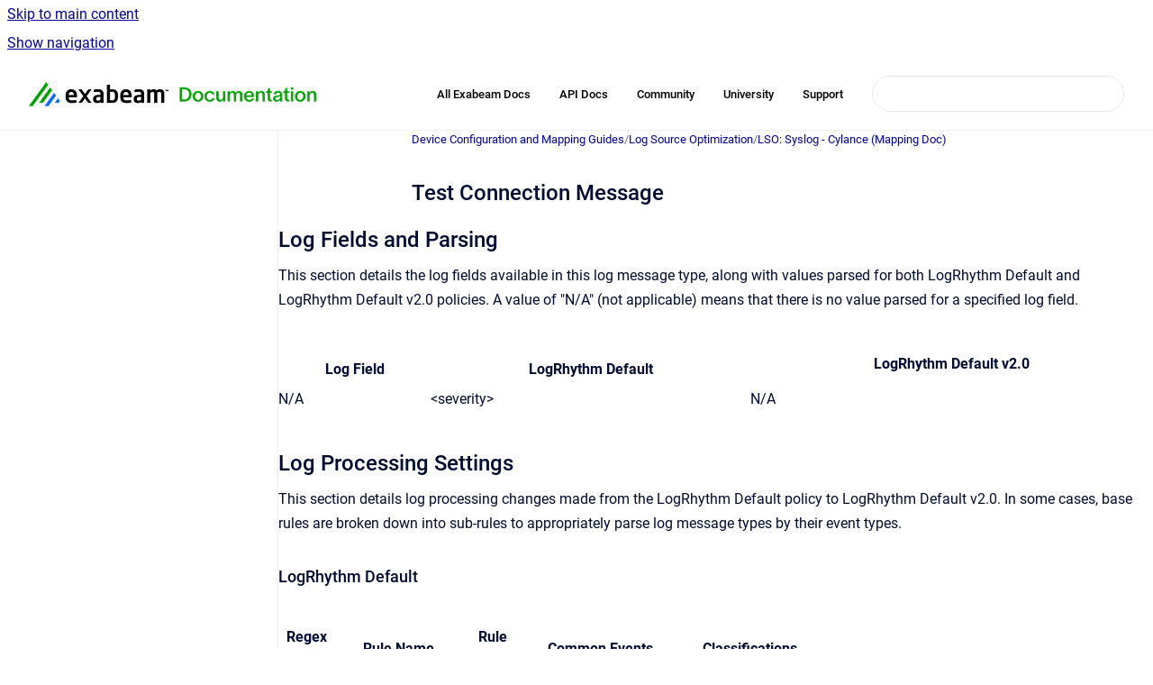

--- FILE ---
content_type: text/html
request_url: https://docs.logrhythm.com/devices/docs/test-connection-message
body_size: 6969
content:
<!doctype html>
            
        
    
        
<html class="no-js" lang="en" data-vp-page-id="1241778984" data-vp-page-template="article">
    
    
    
<head>
    <!--CDP_HEAD_START-->
        <!--CDP_HEAD_END-->
    <meta charset="utf-8">
    <meta http-equiv="x-ua-compatible" content="ie=edge">
    <meta name="viewport" content="width=device-width, initial-scale=1">
    <meta name="repository-base-url" content="../../devices/docs">
                <meta name="source-last-modified" content="2026-01-14T21:45Z">
    
    <meta name="Help Center Version"
          content="1.4">
    
        
    <link rel="icon" href="https://docs.logrhythm.com/devices/document-cover.png?inst-v=eace33e7-fecb-45e1-947f-9ee274439800">
    <link rel="apple-touch-icon" href="https://docs.logrhythm.com/devices/document-cover.png?inst-v=eace33e7-fecb-45e1-947f-9ee274439800">

            <link rel="canonical" href="https://docs.logrhythm.com/devices/docs/test-connection-message">
                                            <link rel="alternate" hreflang="en" href="https://docs.logrhythm.com/devices/docs/test-connection-message">

                                    <link rel="alternate" hreflang="x-default" href="https://docs.logrhythm.com/devices/docs/test-connection-message">
                                        
    


<!-- HelpCenter config -->


                                                                                                                                                                                                                                                                                                                                                                                                                                                                                                                                                                                                                                                                                                                                                                                                                                                                                                                                                                                                                                                                                                                                                                                                                                                                                                                                                                                                                                                                                                                                                                                                                                                                                                                                                                                                                                                                                                                                                                                                                                                                                                                                                                                                                                                                                                                                                                                                                                                                                                                                                                                                                                                                                                                                                                                                                                                                                                                                                                                                                                                                                                                                                                                                                                                                                                                                                                                                                                                                                                                                                                                                                                                                                                                                                                                                                                                                                                                                                        
    
                                                                                                                                        

    <!-- Primary Meta Tags -->
    <meta name="title" content="Test Connection Message">
            <meta name="description" content="Log Fields and Parsing This section details the log fields available in this log message type, along with values parsed for both LogRhythm Default ...">
    <meta property="og:description" content="Log Fields and Parsing This section details the log fields available in this log message type, along with values parsed for both LogRhythm Default ...">
    <meta property="twitter:description" content="Log Fields and Parsing This section details the log fields available in this log message type, along with values parsed for both LogRhythm Default ...">

        
    
    <!-- Open Graph / Facebook -->
    <meta property="og:type" content="website">
    <meta property="og:url" content="https://docs.logrhythm.com/devices/docs/test-connection-message">
    <meta property="og:title" content="Test Connection Message">
    <meta property="og:image" content="https://docs.logrhythm.com/__assets-eace33e7-fecb-45e1-947f-9ee274439800/image/Exabeam-Documentation-Logo-Lock-up-01%206.png">


    <!-- Twitter -->
    <meta property="twitter:card" content="summary_large_image">
    <meta property="twitter:title" content="Test Connection Message">
    <meta property="twitter:image" content="https://docs.logrhythm.com/__assets-eace33e7-fecb-45e1-947f-9ee274439800/image/Exabeam-Documentation-Logo-Lock-up-01%206.png">

    
    <script>
        var hasCookieNotice = false;
        var usesCookieOptInStrategy = true;
        var cookieRelatedFeatures = [];

        function isSitePreview() {
            var previewStagingUrlMatcher = /\/~preview-([a-f0-9]{8}-[a-f0-9]{4}-[a-f0-9]{4}-[a-f0-9]{4}-[a-f0-9]{12})\//;
            return previewStagingUrlMatcher.test(window.location.href);
        }

        function hasSiteViewerGivenConsentForTracking() {
            try {
                return window.localStorage.getItem('shc-cookies') === 'enabled';
            } catch (e) {
                return false;
            }
        }

        function hasSiteViewerRefusedConsentForTracking() {
            try {
                return window.localStorage.getItem('shc-cookies') === 'disabled';
            } catch (e) {
                return false;
            }
        }

        function areCookiesEnabled() {
                        if (!hasCookieNotice) {
                return true;
            }

                        if (usesCookieOptInStrategy) {
                                if (hasSiteViewerGivenConsentForTracking()) {
                    return true;
                }
            } else {
                                if (!hasSiteViewerRefusedConsentForTracking()) {
                    return true;
                }
            }

            return false;
        }

        var registerCookieRelatedFeature = function (featureFunction) {

                                                
            if (typeof featureFunction === 'function') {
                cookieRelatedFeatures.push(featureFunction);
            }
        }

        var initializeCookieRelatedFeatures = function () {

                                    
            if (!areCookiesEnabled()) {
                return;
            }
            window.scrollHelpCenter.areCookiesEnabled = true;
            for (const cookieRelatedFeature of cookieRelatedFeatures) {
                try {
                    cookieRelatedFeature();
                } catch (e) {
                    console.error(e);
                }
            }
        }

        
        window.scrollHelpCenter = {
            collection: JSON.parse('{\"members\":[{\"name\":\"Device Configuration and Mapping Guides\",\"prefix\":\"devices\",\"versions\":{\"available\":[{\"name\":\"KB 734\"}],\"current\":{\"name\":\"KB 734\"}},\"variants\":{\"available\":[]}},{\"name\":\"Installations and Upgrades\",\"prefix\":\"deploy\",\"versions\":{\"available\":[{\"name\":\"7.23.0\"},{\"name\":\"7.22.0\"},{\"name\":\"7.21.0\"},{\"name\":\"7.20.0\"},{\"name\":\"7.19.0\"},{\"name\":\"7.18.0\"},{\"name\":\"7.17.0\"},{\"name\":\"7.16.0\"},{\"name\":\"7.15.0\"}],\"current\":{\"name\":\"KB 734\"}},\"variants\":{\"available\":[]}},{\"name\":\"Knowledge Base\",\"prefix\":\"kbmodules\",\"versions\":{\"available\":[{\"name\":\"KB 734\"}],\"current\":{\"name\":\"KB 734\"}},\"variants\":{\"available\":[]}},{\"name\":\"LogRhythm Cloud\",\"prefix\":\"lrcloud\",\"versions\":{\"available\":[{\"name\":\"2023.10\"}],\"current\":{\"name\":\"KB 734\"}},\"variants\":{\"available\":[]}},{\"name\":\"LogRhythm NDR (formerly MistNet)\",\"prefix\":\"ndr\",\"versions\":{\"available\":[{\"name\":\"2024.05\"}],\"current\":{\"name\":\"KB 734\"}},\"variants\":{\"available\":[]}},{\"name\":\"LogRhythm SIEM\",\"prefix\":\"lrsiem\",\"versions\":{\"available\":[{\"name\":\"7.23.0\"},{\"name\":\"7.22.0\"},{\"name\":\"7.21.0\"},{\"name\":\"7.20.0\"},{\"name\":\"7.19.0\"},{\"name\":\"7.18.0\"},{\"name\":\"7.17.0\"},{\"name\":\"7.16.0\"},{\"name\":\"7.15.0\"}],\"current\":{\"name\":\"KB 734\"}},\"variants\":{\"available\":[]}},{\"name\":\"Open Collector and Beats\",\"prefix\":\"OCbeats\",\"versions\":{\"available\":[{\"name\":\"2026.01\"}],\"current\":{\"name\":\"KB 734\"}},\"variants\":{\"available\":[]}},{\"name\":\"LogRhythm UEBA (formerly CloudAI)\",\"prefix\":\"ueba\",\"versions\":{\"available\":[{\"name\":\"7.14.0\"}],\"current\":{\"name\":\"KB 734\"}},\"variants\":{\"available\":[]}},{\"name\":\"NetMon\",\"prefix\":\"netmon\",\"versions\":{\"available\":[{\"name\":\"5.0.4\"},{\"name\":\"5.0.3\"},{\"name\":\"5.0.2\"},{\"name\":\"5.0.1\"},{\"name\":\"5.0.0\"}],\"current\":{\"name\":\"KB 734\"}},\"variants\":{\"available\":[]}},{\"name\":\"System Monitor\",\"prefix\":\"sysmon\",\"versions\":{\"available\":[{\"name\":\"7.23.0\"},{\"name\":\"7.22.0\"},{\"name\":\"7.21.0\"},{\"name\":\"7.20.0\"},{\"name\":\"7.19.0\"},{\"name\":\"7.18.0\"},{\"name\":\"7.17.0\"},{\"name\":\"7.16.0\"},{\"name\":\"7.15.0\"}],\"current\":{\"name\":\"KB 734\"}},\"variants\":{\"available\":[]}},{\"name\":\"APIs\",\"prefix\":\"lrapi\",\"versions\":{\"available\":[{\"name\":\"7.22.0\"}],\"current\":{\"name\":\"KB 734\"}},\"variants\":{\"available\":[]}}],\"currentContentSource\":{\"name\":\"Device Configuration and Mapping Guides\",\"prefix\":\"devices\",\"versions\":{\"available\":[{\"name\":\"KB 734\"}],\"current\":{\"name\":\"KB 734\"}},\"variants\":{\"available\":[]}}}'),
            source: {
                confluenceBaseUrl: 'https://exabeam.atlassian.net/wiki',
                confluencePageId: '1241778984',
                confluenceSpaceKey: 'SDDEVCONFIG',
            },
            contentSourceKey: 'DOCUMENT:3ceb1d6137c0258c7f806393f913bd25',
            siteKey: '84d707db-160d-42aa-8234-28dde0f9fd1f',
            customJsSrc: '../../__assets-eace33e7-fecb-45e1-947f-9ee274439800/js/custom.js',
            isSitePreview: isSitePreview(),
            areCookiesEnabled: areCookiesEnabled(),
            excludePageLabel: 'scroll-help-center-exclude-page',
            hasCookieNotice: hasCookieNotice,
            usesCookieOptInStrategy: usesCookieOptInStrategy,
            registerCookieRelatedFeature: registerCookieRelatedFeature,
            initializeCookieRelatedFeatures: initializeCookieRelatedFeatures,
            isPortal: false,
            isSearch: false,
            isError: false,
            isOverview: false,
            viewportLink: '../../?l=en',
            relSiteRootPath: '../../',
            siteInstanceId: 'eace33e7-fecb-45e1-947f-9ee274439800',
            theme: {
                root: {
                    absoluteLink: '../../?l=en'
                },
                header: {
                    displaySpaceName: false,
                    links: JSON.parse('[{\"url\":\"https:\/\/docs.exabeam.com\/\",\"text\":\"All Exabeam Docs\"},{\"url\":\"https:\/\/developers.exabeam.com\/\",\"text\":\"API Docs\"},{\"url\":\"https:\/\/mycommunity.exabeam.com\/\",\"text\":\"Community\"},{\"url\":\"https:\/\/logrhythm.my.site.com\/\",\"text\":\"University\"},{\"url\":\"https:\/\/portal.exabeam.com\/support\/s\/\",\"text\":\"Support\"}]'),
                    logo: {
                        url: '../../__assets-eace33e7-fecb-45e1-947f-9ee274439800/image/Exabeam-Documentation-Logo-Lock-up-01%206.png',
                        alt: 'LogRhythm Documentation'
                    },
                },
                cookieNotice: {
                    display: false,
                    headingText: 'Cookie Notice',
                    descriptionText: 'Please read our privacy statement.',
                    link: {
                        url: '',
                        text: ''
                    }
                }
            },
            integrations: {
                jiraServiceDesk: {
                    key: ''
                },
                intercom: {
                    appId: ''
                },
                zendesk: {
                    url: ''
                },
                aiSearch: {
                    enabled: false
                }
            },
            repository: {
                link: '../../devices/docs',
                name: 'Device Configuration and Mapping Guides'
            },
            versionLinksForPage: JSON.parse('[{\"name\":\"KB 734\",\"toVersionLink\":\"..\/..\/devices\/docs\/test-connection-message\"}]'),
            variantLinksForPage: JSON.parse('[]'),
            languageLinksForPage: JSON.parse('[{\"displayName\":\"English\",\"code\":\"en\",\"toLanguageLink\":\"..\/..\/devices\/docs\/test-connection-message\",\"fallback\":false}]'),
            defaultLanguageCode: 'en'        };
    </script>

    
            
    
        <!-- Google Tag Manager -->
        <script>
                        window.scrollHelpCenter.registerCookieRelatedFeature(function () {
                if (!window.scrollHelpCenter.isSitePreview) {
                    (function(w,d,s,l,i){w[l]=w[l]||[];w[l].push({'gtm.start':
                        new Date().getTime(),event:'gtm.js'});var f=d.getElementsByTagName(s)[0],
                        j=d.createElement(s),dl=l!='dataLayer'?'&l='+l:'';j.async=true;j.src=
                        'https://www.googletagmanager.com/gtm.js?id='+i+dl;f.parentNode.insertBefore(j,f);
                    })(window,document,'script','dataLayer','GT-NS4XXNQ');
                }
            });
        </script>
        <!-- End Google Tag Manager -->
    

    
    <!-- Google Analytics (gtag) -->
    <script>
        window.scrollHelpCenter.registerCookieRelatedFeature(function () {
            if (!window.scrollHelpCenter.isSitePreview) {
                (function(w,d,s,i){var a=d.createElement(s), m=d.getElementsByTagName(s)[0];a.async=true;
                    a.src='https://www.googletagmanager.com/gtag/js?id='+i;m.parentNode.insertBefore(a,m);
                })(window,document,'script','G-QZD1DDMEH7');

                window.dataLayer = window.dataLayer || [];
                window.gtag = function gtag(){dataLayer.push(arguments);};
                gtag('consent', 'default', {
                    'ad_storage': 'denied',
                    'ad_user_data': 'denied',
                    'ad_personalization': 'denied',
                    'analytics_storage': 'granted'
                });
                gtag('js', new Date());
                gtag('set', 'ads_data_redaction', true);
                gtag('config', 'G-QZD1DDMEH7', { 'anonymize_ip': true });
            }
        });

    </script>
    <!-- End Google Analytics (gtag) -->

    
            <meta name="google-site-verification"
              content="4jQyvfMpbRY1IYe6mkW8L7M5KAGifEv9Wndn7duCTAM"/>
        
    <link rel="stylesheet" href="../../__theme/css/app--9d49c7a6f16d6f27f169.css">

    
    
    
<style>
            :root {
                        --_vpt-INTERNAL-footer-background: #FFFFFF;
        --_vpt-INTERNAL-footer-foreground: #002F59;
        --_vpt-INTERNAL-header-background: #FFFFFF;
        --_vpt-INTERNAL-header-foreground: #000000;

        /* @deprecated */
        --vp-portal-banner-background-image: url('../../__assets-eace33e7-fecb-45e1-947f-9ee274439800/image/Header_4.png');
        /* @deprecated */
        --vp-portal-banner-text-color: #000000;
        /* @deprecated */
        --vp-space-banner-background-image: url('../../__assets-eace33e7-fecb-45e1-947f-9ee274439800/image/Header_4.png');
        /* @deprecated */
        --vp-space-banner-text-color: #000000;
    }
</style>

    <title>Test Connection Message</title>

        </head>
    <!-- pageid attribute is deprecated - please use data-vp-page-id on html element instead -->
    <body pageid="1241778984" class="flex flex-col min-h-screen">
                    <div id="vp-js-cookies__notice"></div>
            <vp-a11y-skip-controller>
                <a class="vp-a11y-skip-trigger" href="#content">
                    <i18n-message i18nkey="navigation.skip.to.main.label">
                        Skip to main content
                    </i18n-message>
                </a>
            </vp-a11y-skip-controller>
            <button type="button" class="vp-a11y-skip-trigger vp-js-a11y-navigation-toggle">
                <i18n-message i18nkey="navigation.open.label">
                    Show navigation
                </i18n-message>
            </button>
        
        

<header data-vp-component="header" class="header hc-header-background-color">
    <div class="header__navigation relative">
        <div class="hc-header-background-color relative z-10" id="site-navigation">
            <div class="top-bar header__navigation--large vp-container hc-header-background-color hc-header-font-color">
                <div class="top-bar-left">
                    <ul class="flex flex-wrap flex-row gap-4 items-center relative m-0 p-0 list-none hc-header-background-color">
                        <li class="leading-none align-self-center header__navigation--logo">
                            <vp-localized-link>
                                <a href="../../?l=en">
                                    <img src="../../__assets-eace33e7-fecb-45e1-947f-9ee274439800/image/Exabeam-Documentation-Logo-Lock-up-01%206.png" alt="">
                                    <i18n-message class="sr-only" i18nKey="header.home.label">
                                        Go to homepage
                                    </i18n-message>
                                </a>
                            </vp-localized-link>
                        </li>
                                            </ul>
                </div>
                <div class="top-bar-right no-print">
                    <div class="header__navigation--large__menu hc-header-background-color">
                        <ul class="flex flex-row m-0 p-0 list-none render-links">
                            
    <li class="order-6 lg:order-2 render-links--link
                              render-links--link--border">
        <a href="https://docs.exabeam.com/"
           class="block px-4 py-3 hc-header-font-color"
           rel="noopener">
            All Exabeam Docs
        </a>
    </li>
        <li class="order-6 lg:order-2 render-links--link
                              ">
        <a href="https://developers.exabeam.com/"
           class="block px-4 py-3 hc-header-font-color"
           rel="noopener">
            API Docs
        </a>
    </li>
        <li class="order-6 lg:order-2 render-links--link
                              ">
        <a href="https://mycommunity.exabeam.com/"
           class="block px-4 py-3 hc-header-font-color"
           rel="noopener">
            Community
        </a>
    </li>
        <li class="order-6 lg:order-2 render-links--link
                              ">
        <a href="https://logrhythm.my.site.com/"
           class="block px-4 py-3 hc-header-font-color"
           rel="noopener">
            University
        </a>
    </li>
        <li class="order-6 lg:order-2 render-links--link
                              ">
        <a href="https://portal.exabeam.com/support/s/"
           class="block px-4 py-3 hc-header-font-color"
           rel="noopener">
            Support
        </a>
    </li>
                            </ul>
                                                                            <div class="my-auto list-none ml-4">
                                    

        
        
    
    <div
        data-vp-id="search-bar-placeholder"
        data-vp-component="search-bar"
        data-vp-variant=""
        class="vp-search-bar "
        aria-hidden="true"
    >
        <form
            action="/search.html"
            method="GET"
            class="vp-search-bar__input-container"
        >
            <div
                data-vp-component="search-input"
                data-vp-variant="border"
                class="vp-search-input vp-search-input--border"
            >
                <input
                    type="search"
                    autocomplete="off"
                    value=""
                    class="vp-search-input__input"
                    style="margin-right: 0;"
                >
            </div>
        </form>
    </div>

    
    <script data-vp-id="search-bar-config" type="application/json">
        {
            "hasContentSourceFilter": false,
            "hasQuickSearch": true,
            "variant": ""
        }
    </script>
                            </div>
                                            </div>

                    <button type="button" class="vp-js-header-search-toggle vp-button header__navigation--button hc-header-font-color">
                        <svg
                            data-vp-id="header-search-toggle-icon"
                            data-vp-component="icon"
                            xmlns="http://www.w3.org/2000/svg"
                            width="20"
                            height="20"
                            viewBox="0 0 20 20"
                            fill="none"
                            aria-hidden="true"
                        >
                            <path d="M8.99452 14.5C10.5121 14.5 11.809 13.9669 12.8854 12.9007C13.9618 11.8345 14.5 10.5361 14.5 9.00548C14.5 7.48794 13.9631 6.19097 12.8893 5.11458C11.8155 4.03819 10.519 3.5 9 3.5C7.46786 3.5 6.16816 4.0369 5.1009 5.11071C4.03363 6.18453 3.5 7.48096 3.5 9C3.5 10.5321 4.0331 11.8318 5.09929 12.8991C6.1655 13.9664 7.46391 14.5 8.99452 14.5ZM9 16C8.02913 16 7.11974 15.816 6.27185 15.4479C5.42395 15.0799 4.68056 14.5799 4.04167 13.9479C3.40278 13.316 2.90278 12.576 2.54167 11.728C2.18056 10.88 2 9.97053 2 8.99956C2 8.04152 2.18403 7.13542 2.55208 6.28125C2.92014 5.42708 3.41864 4.68387 4.04758 4.0516C4.67653 3.41935 5.41569 2.91935 6.26508 2.5516C7.11449 2.18387 8.02548 2 8.99806 2C9.95769 2 10.8646 2.18403 11.7188 2.55208C12.5729 2.92014 13.316 3.42014 13.9479 4.05208C14.5799 4.68403 15.0799 5.42612 15.4479 6.27835C15.816 7.13058 16 8.0381 16 9.00094C16 9.83365 15.8615 10.6213 15.5846 11.3638C15.3078 12.1062 14.9254 12.7836 14.4375 13.3958L18 16.9583L16.9375 18L13.375 14.4583C12.7668 14.9459 12.0939 15.3247 11.3564 15.5948C10.6188 15.8649 9.83333 16 9 16Z" fill="currentColor"></path>
                        </svg>
                        <i18n-message class="sr-only" i18nKey="search.form.show.label"></i18n-message>
                    </button>
                </div>
            </div>
        </div>
    </div>
</header>

        <div class="flex flex-col flex-grow hc-main-wrapper">
                            


<div class="vp-article vp-container article">
    <div class="vp-article__aside-left no-print">
        <div id="vp-js-desktop__navigation" class="vp-article__aside-left__inner"></div>
    </div>

    <main id="article-content" class="vp-article__content-panel">
                    
    <i18n-message i18nkey="breadcrumb.label" attribute="aria-label" class="vp-breadcrumbs__wrapper">
        <nav class="vp-breadcrumbs" aria-label="Breadcrumb" role="navigation">
            <div class="breadcrumbs-wrapper">
                <ol class="breadcrumbs breadcrumbs--fit-content">
                                            <li>
                                                            <a href="../../devices/docs/" rel="prev">Device Configuration and Mapping Guides</a>
                                                                                        <span aria-hidden="true">/</span>
                                                    </li>
                                            <li>
                                                            <a href="../../devices/docs/log-source-optimization" rel="prev" class="js-breadcrumbs-truncate">Log Source Optimization</a>
                                                                                        <span aria-hidden="true">/</span>
                                                    </li>
                                            <li>
                                                            <a href="../../devices/docs/lso-syslog-cylance-mapping-doc" rel="prev" class="js-breadcrumbs-truncate">LSO: Syslog - Cylance (Mapping Doc)</a>
                                                                                </li>
                                    </ol>
            </div>
        </nav>
    </i18n-message>
                        <div id="content" class="vp-a11y-skip-target" tabindex="-1"></div>
                    <div class="vp-article__aside-right no-print">
                <vp-toc data-vp-component="toc" for="main-content">
                    <vp-a11y-skip-controller slot="afterbegin">
                        <a class="vp-a11y-skip-trigger"  href="#article-inner-content">
                            <i18n-message i18nkey="navigation.skip.toc.label">
                                Skip table of contents
                            </i18n-message>
                        </a>
                    </vp-a11y-skip-controller>
                </vp-toc>
            </div>
                <div id="article-inner-content" class="vp-article__wrapper" tabindex="-1">
            <header class="article-header">
                <!-- CSS class article__heading is deprecated and will be removed in the future -->
                <h1 class="vp-article__heading article__heading"><span>Test Connection Message</span></h1>
            </header>

            <section id="main-content" class="vp-article__content wiki-content article__content">
                    <h2 id="id-(KB734)TestConnectionMessage-LogFieldsandParsing">Log Fields and Parsing</h2><p>This section details the log fields available in this log message type, along with values parsed for both LogRhythm Default and LogRhythm Default v2.0 policies. A value of "N/A" (not applicable) means that there is no value parsed for a specified log field.</p><div class="table-wrap" data-layout="default"><table class="confluenceTable"><colgroup span="1"><col span="1"><col span="1"><col span="1"></colgroup><tbody><tr><th colspan="1" rowspan="1" class="confluenceTh">Log Field</th><th colspan="1" rowspan="1" class="confluenceTh"><span>LogRhythm Default</span></th><th colspan="1" rowspan="1" class="confluenceTh"><p><span><span>LogRhythm Default v2.0</span><br clear="none"></span></p></th></tr><tr><td colspan="1" rowspan="1" class="confluenceTd">N/A</td><td colspan="1" rowspan="1" class="confluenceTd">&lt;severity&gt;</td><td colspan="1" rowspan="1" class="confluenceTd"><span>N/A</span></td></tr></tbody></table></div><h2 class="auto-cursor-target" id="id-(KB734)TestConnectionMessage-LogProcessingSettings">Log Processing Settings</h2><p>This section details log processing changes made from the LogRhythm Default policy to LogRhythm Default v2.0. In some cases, base rules are broken down into sub-rules to appropriately parse log message types by their event types.</p><h3 id="id-(KB734)TestConnectionMessage-LogRhythmDefault">LogRhythm Default</h3><div class="table-wrap" data-layout="default"><table class="relative-table confluenceTable" style="width: 62.2992%;"><colgroup span="1"><col span="1" style="width: 10.5072%;"><col span="1" style="width: 23.279%;"><col span="1" style="width: 11.5036%;"><col span="1" style="width: 27.9891%;"><col span="1" style="width: 26.6304%;"></colgroup><tbody><tr><th colspan="1" rowspan="1" class="confluenceTh">Regex ID</th><th colspan="1" rowspan="1" class="confluenceTh"><strong>Rule Name</strong></th><th colspan="1" rowspan="1" class="confluenceTh"><strong>Rule Type</strong></th><th colspan="1" rowspan="1" class="confluenceTh"><strong>Common Events</strong></th><th colspan="1" rowspan="1" class="confluenceTh"><strong>Classifications</strong></th></tr><tr><td colspan="1" rowspan="1" class="confluenceTd">1007400</td><td colspan="1" rowspan="1" class="confluenceTd">Test Connection Message</td><td colspan="1" rowspan="1" class="confluenceTd">Base Rule</td><td colspan="1" rowspan="1" class="confluenceTd">General Information</td><td colspan="1" rowspan="1" class="confluenceTd">Information</td></tr></tbody></table></div><h3 id="id-(KB734)TestConnectionMessage-LogRhythmDefaultv2.0">LogRhythm Default v2.0</h3><p>N/A</p>

        
<div class="table-overlay full reveal article__content" data-vp-id="js-table-overlay">
    <i18n-message i18nkey="modal.cta.close.label" attribute="title">
        <button class="close-button table-overlay__close"
                data-close
                title="Close modal"
                type="button">
            <span aria-hidden="true">&times;</span>
        </button>
    </i18n-message>
    <div class="table-overlay__content"></div>
</div>

                            </section>

                    </div>
    </main>
</div>
                    </div>

        
    
<footer data-vp-component="footer" class="footer hc-footer-background-color">
    <div class="grid lg:flex footer--alignment hc-footer-font-color vp-container">
                    <div class="flex hc-footer-font-color">
                <img src="../../__theme/footer-logo--f92dd2820b24ad5bb8be.svg" class="footer__logo" alt="">
            </div>
                <div class="grid">
            <div class="footer__links">
                            </div>
                <ul class="footer__attribution-line--copyright hc-footer-font-color">
                    <li>
                    <i18n-message i18nkey="footer.copyright.label" options='{ "date": "2026", "by": "Exabeam. All Rights Reserved" }'>
                        Copyright &copy; 2026 Exabeam. All Rights Reserved
                    </i18n-message>
                    </li>
                    <li>
                        <span aria-hidden="true">&bull;</span>
                        <i18n-message i18nkey="footer.poweredBy.label">Powered by</i18n-message>
                        &#32;
                        <a
                            href="https://www.k15t.com/go/scroll-viewport-cloud-help-center"
                            rel="noopener nofollow"
                        >
                            Scroll Viewport
                        </a>
                        &#32;
                        &#38;
                        &#32;
                        <a
                            href="https://www.atlassian.com/software/confluence"
                            rel="noopener nofollow"
                        >
                            Atlassian Confluence
                        </a>
                    </li>
                    <li id="vp-js-cookies__reset-link"></li>
                </ul>
                    </div>
    </div>
</footer>

        
    
    
        
        
            
    
                
                
                
        
        <div id="vp-js-mobile__navigation"></div>

                            <div class="vp-error-log">
                <div class="vp-error-log__backdrop"></div>
                <div class="vp-error-log__modal">
                    <div class="vp-error-log__header">
                        <i18n-message i18nkey="preview.errorLog.header.label" ns="common">
                            JavaScript errors detected
                        </i18n-message>
                    </div>
                    <div class="vp-error-log__content">
                        <p>
                            <i18n-message i18nkey="preview.errorLog.content.0" ns="common">
                                Please note, these errors can depend on your browser setup.
                            </i18n-message>
                        </p>
                        <ul data-error-log-list>
                            <template class="vp-error-log__item--template">
                                <li></li>
                            </template>
                        </ul>
                        <p>
                            <i18n-message i18nkey="preview.errorLog.content.1" ns="common">
                                If this problem persists, please contact our support.
                            </i18n-message>
                        </p>
                    </div>
                    <div class="vp-error-log__footer">
                        <a class="vp-button vp-button--primary" href="https://k15t.jira.com/servicedesk/customer/portal/3" rel="noopener">
                            <i18n-message i18nkey="preview.errorLog.cta.support.label" ns="common">
                                Contact Support
                            </i18n-message>
                        </a>
                        <a class="vp-button vp-button--secondary" id="error-log-close-button" tabindex="0">
                            <i18n-message i18nkey="preview.errorLog.cta.close.label" ns="common">
                                Close
                            </i18n-message>
                        </a>
                    </div>
                </div>
            </div>
        
        <script>
            (function() {
                // set the inapphelp attributes as early as possible to avoid flashing content that should be hidden
                const searchParams = new URL(location.href).searchParams;

                if (searchParams.get('inAppHelp') === 'true') {
                    const inAppHelpClasses = ['vp-in-app-help'];

                    if (searchParams.get('title') === 'false') {
                        inAppHelpClasses.push('vp-in-app-help--no-title');
                    }

                    document.body.classList.add(...inAppHelpClasses);
                }
            }());
        </script>

        <script>
            if(!false) {
                window.scrollHelpCenter.initializeCookieRelatedFeatures();
            }
        </script>

        <script src="../../__theme/js/app--e097f5305d0a99a7c40c.js"></script>
    </body>
</html>
